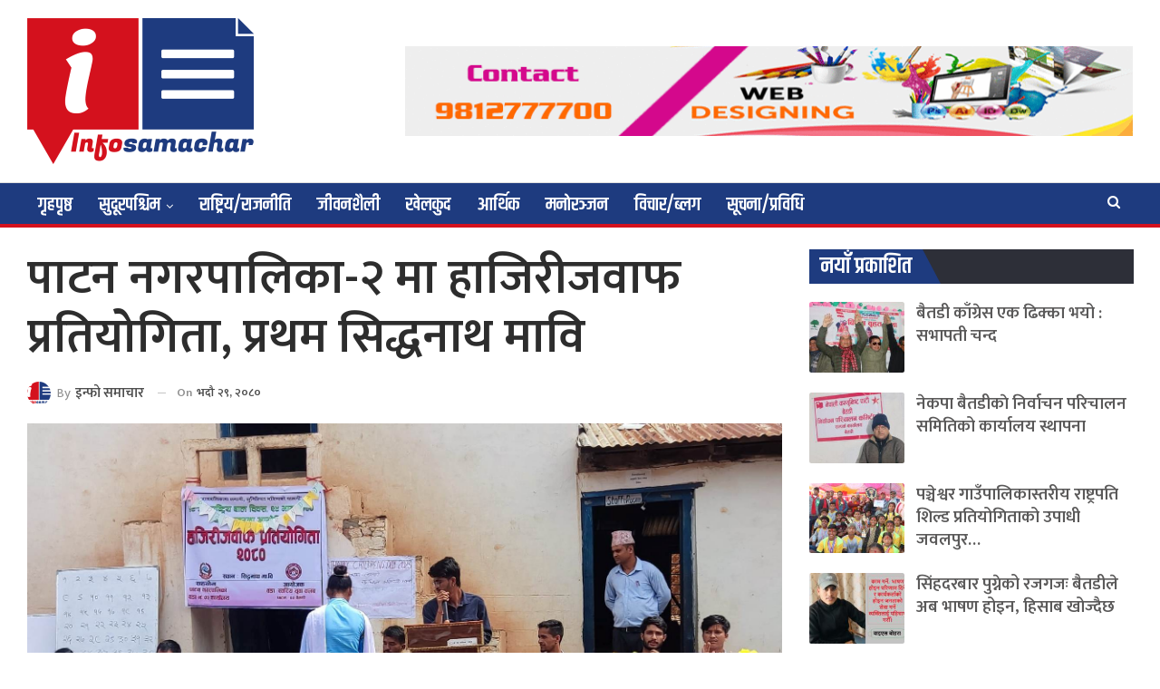

--- FILE ---
content_type: text/html; charset=UTF-8
request_url: https://infosamachar.com/archives/2408
body_size: 19710
content:
	<!DOCTYPE html>
		<!--[if IE 8]>
	<html class="ie ie8" lang="en-US"> <![endif]-->
	<!--[if IE 9]>
	<html class="ie ie9" lang="en-US"> <![endif]-->
	<!--[if gt IE 9]><!-->
<html lang="en-US"> <!--<![endif]-->
	<head>
				<meta charset="UTF-8">
		<meta http-equiv="X-UA-Compatible" content="IE=edge">
		<meta name="viewport" content="width=device-width, initial-scale=1.0">
		<link rel="pingback" href="https://infosamachar.com/xmlrpc.php"/>

		<style>
#wpadminbar #wp-admin-bar-wccp_free_top_button .ab-icon:before {
	content: "\f160";
	color: #02CA02;
	top: 3px;
}
#wpadminbar #wp-admin-bar-wccp_free_top_button .ab-icon {
	transform: rotate(45deg);
}
</style>
<meta name='robots' content='index, follow, max-image-preview:large, max-snippet:-1, max-video-preview:-1' />

	<!-- This site is optimized with the Yoast SEO plugin v20.1 - https://yoast.com/wordpress/plugins/seo/ -->
	<title>पाटन नगरपालिका-२ मा हाजिरीजवाफ प्रतियोगिता, प्रथम सिद्धनाथ मावि</title>
	<link rel="canonical" href="https://infosamachar.com/archives/2408" />
	<meta property="og:locale" content="en_US" />
	<meta property="og:type" content="article" />
	<meta property="og:title" content="पाटन नगरपालिका-२ मा हाजिरीजवाफ प्रतियोगिता, प्रथम सिद्धनाथ मावि" />
	<meta property="og:description" content="बैतडी: ५९ औ बाल दिवसको अवसर पाटन नगरपालिका- २ मा हाजिरीजवाफ प्रतियोगिता आयोजना गरिएको छ । वडा स्तरीय युवा क्लबको आयोजनामा आयोजित हाजिरीजवाफ प्रतियोगिता प्रथम सिद्धनाथ मावि, दित्तीय भृकुटी आधारभूत बिद्यालय, तृत्तीय बाराघर प्रावि साझाँ र चौथो सिद्धनाथ मावि (बि) भएको आयोजकले जनाएको छ । प्रथम, दित्तीय, तृतीय र चौथो हुने बिद्यालयले क्रमसः १ हजार [&hellip;]" />
	<meta property="og:url" content="https://infosamachar.com/archives/2408" />
	<meta property="og:site_name" content="Info Samachar" />
	<meta property="article:published_time" content="2023-09-15T11:53:40+00:00" />
	<meta property="article:modified_time" content="2023-09-15T11:56:41+00:00" />
	<meta property="og:image" content="https://infosamachar.com/wp-content/uploads/2023/09/376424143_828003839035647_3283989173685681517_n.jpg" />
	<meta property="og:image:width" content="1733" />
	<meta property="og:image:height" content="943" />
	<meta property="og:image:type" content="image/jpeg" />
	<meta name="author" content="इन्फाे समाचार" />
	<meta name="twitter:card" content="summary_large_image" />
	<meta name="twitter:label1" content="Written by" />
	<meta name="twitter:data1" content="इन्फाे समाचार" />
	<meta name="twitter:label2" content="Est. reading time" />
	<meta name="twitter:data2" content="1 minute" />
	<script type="application/ld+json" class="yoast-schema-graph">{"@context":"https://schema.org","@graph":[{"@type":"WebPage","@id":"https://infosamachar.com/archives/2408","url":"https://infosamachar.com/archives/2408","name":"पाटन नगरपालिका-२ मा हाजिरीजवाफ प्रतियोगिता, प्रथम सिद्धनाथ मावि","isPartOf":{"@id":"https://infosamachar.com/#website"},"primaryImageOfPage":{"@id":"https://infosamachar.com/archives/2408#primaryimage"},"image":{"@id":"https://infosamachar.com/archives/2408#primaryimage"},"thumbnailUrl":"https://infosamachar.com/wp-content/uploads/2023/09/376424143_828003839035647_3283989173685681517_n.jpg","datePublished":"2023-09-15T11:53:40+00:00","dateModified":"2023-09-15T11:56:41+00:00","author":{"@id":"https://infosamachar.com/#/schema/person/f953ac23ff590e756ce5a90f8641d31f"},"breadcrumb":{"@id":"https://infosamachar.com/archives/2408#breadcrumb"},"inLanguage":"en-US","potentialAction":[{"@type":"ReadAction","target":["https://infosamachar.com/archives/2408"]}]},{"@type":"ImageObject","inLanguage":"en-US","@id":"https://infosamachar.com/archives/2408#primaryimage","url":"https://infosamachar.com/wp-content/uploads/2023/09/376424143_828003839035647_3283989173685681517_n.jpg","contentUrl":"https://infosamachar.com/wp-content/uploads/2023/09/376424143_828003839035647_3283989173685681517_n.jpg","width":1733,"height":943},{"@type":"BreadcrumbList","@id":"https://infosamachar.com/archives/2408#breadcrumb","itemListElement":[{"@type":"ListItem","position":1,"name":"Home","item":"https://infosamachar.com/"},{"@type":"ListItem","position":2,"name":"पाटन नगरपालिका-२ मा हाजिरीजवाफ प्रतियोगिता, प्रथम सिद्धनाथ मावि"}]},{"@type":"WebSite","@id":"https://infosamachar.com/#website","url":"https://infosamachar.com/","name":"Info Samachar","description":"","potentialAction":[{"@type":"SearchAction","target":{"@type":"EntryPoint","urlTemplate":"https://infosamachar.com/?s={search_term_string}"},"query-input":"required name=search_term_string"}],"inLanguage":"en-US"},{"@type":"Person","@id":"https://infosamachar.com/#/schema/person/f953ac23ff590e756ce5a90f8641d31f","name":"इन्फाे समाचार","image":{"@type":"ImageObject","inLanguage":"en-US","@id":"https://infosamachar.com/#/schema/person/image/","url":"https://secure.gravatar.com/avatar/a74f4cfcf24df2b9abf295dbef86491a8f4cd8b68d1866b4508c37f145e3c57c?s=96&d=mm&r=g","contentUrl":"https://secure.gravatar.com/avatar/a74f4cfcf24df2b9abf295dbef86491a8f4cd8b68d1866b4508c37f145e3c57c?s=96&d=mm&r=g","caption":"इन्फाे समाचार"},"url":"https://infosamachar.com/archives/author/infodesk"}]}</script>
	<!-- / Yoast SEO plugin. -->


<link rel='dns-prefetch' href='//fonts.googleapis.com' />
<link rel='dns-prefetch' href='//c0.wp.com' />
<link rel="alternate" type="application/rss+xml" title="Info Samachar &raquo; Feed" href="https://infosamachar.com/feed" />
<link rel="alternate" type="application/rss+xml" title="Info Samachar &raquo; Comments Feed" href="https://infosamachar.com/comments/feed" />
<link rel="alternate" type="application/rss+xml" title="Info Samachar &raquo; पाटन नगरपालिका-२ मा हाजिरीजवाफ प्रतियोगिता, प्रथम सिद्धनाथ मावि Comments Feed" href="https://infosamachar.com/archives/2408/feed" />
<link rel="alternate" title="oEmbed (JSON)" type="application/json+oembed" href="https://infosamachar.com/wp-json/oembed/1.0/embed?url=https%3A%2F%2Finfosamachar.com%2Farchives%2F2408" />
<link rel="alternate" title="oEmbed (XML)" type="text/xml+oembed" href="https://infosamachar.com/wp-json/oembed/1.0/embed?url=https%3A%2F%2Finfosamachar.com%2Farchives%2F2408&#038;format=xml" />
<style id='wp-img-auto-sizes-contain-inline-css' type='text/css'>
img:is([sizes=auto i],[sizes^="auto," i]){contain-intrinsic-size:3000px 1500px}
/*# sourceURL=wp-img-auto-sizes-contain-inline-css */
</style>
<style id='wp-emoji-styles-inline-css' type='text/css'>

	img.wp-smiley, img.emoji {
		display: inline !important;
		border: none !important;
		box-shadow: none !important;
		height: 1em !important;
		width: 1em !important;
		margin: 0 0.07em !important;
		vertical-align: -0.1em !important;
		background: none !important;
		padding: 0 !important;
	}
/*# sourceURL=wp-emoji-styles-inline-css */
</style>
<style id='classic-theme-styles-inline-css' type='text/css'>
/*! This file is auto-generated */
.wp-block-button__link{color:#fff;background-color:#32373c;border-radius:9999px;box-shadow:none;text-decoration:none;padding:calc(.667em + 2px) calc(1.333em + 2px);font-size:1.125em}.wp-block-file__button{background:#32373c;color:#fff;text-decoration:none}
/*# sourceURL=/wp-includes/css/classic-themes.min.css */
</style>
<link rel='stylesheet' id='better-framework-main-fonts-css' href='https://fonts.googleapis.com/css?family=Mukta:400,600,200%7CRoboto:400,500%7CKhand:600%7CRubik:400%7CRusso+One:400&#038;display=swap' type='text/css' media='all' />
<link rel='stylesheet' id='jetpack_css-css' href='https://c0.wp.com/p/jetpack/11.8.6/css/jetpack.css' type='text/css' media='all' />
<script type="text/javascript" src="https://c0.wp.com/c/6.9/wp-includes/js/jquery/jquery.min.js" id="jquery-core-js"></script>
<script type="text/javascript" src="https://c0.wp.com/c/6.9/wp-includes/js/jquery/jquery-migrate.min.js" id="jquery-migrate-js"></script>
<link rel="https://api.w.org/" href="https://infosamachar.com/wp-json/" /><link rel="alternate" title="JSON" type="application/json" href="https://infosamachar.com/wp-json/wp/v2/posts/2408" /><link rel="EditURI" type="application/rsd+xml" title="RSD" href="https://infosamachar.com/xmlrpc.php?rsd" />
<meta name="generator" content="WordPress 6.9" />
<link rel='shortlink' href='https://infosamachar.com/?p=2408' />
<script id="wpcp_disable_selection" type="text/javascript">
var image_save_msg='You are not allowed to save images!';
	var no_menu_msg='Context Menu disabled!';
	var smessage = "Content is protected !!";

function disableEnterKey(e)
{
	var elemtype = e.target.tagName;
	
	elemtype = elemtype.toUpperCase();
	
	if (elemtype == "TEXT" || elemtype == "TEXTAREA" || elemtype == "INPUT" || elemtype == "PASSWORD" || elemtype == "SELECT" || elemtype == "OPTION" || elemtype == "EMBED")
	{
		elemtype = 'TEXT';
	}
	
	if (e.ctrlKey){
     var key;
     if(window.event)
          key = window.event.keyCode;     //IE
     else
          key = e.which;     //firefox (97)
    //if (key != 17) alert(key);
     if (elemtype!= 'TEXT' && (key == 97 || key == 65 || key == 67 || key == 99 || key == 88 || key == 120 || key == 26 || key == 85  || key == 86 || key == 83 || key == 43 || key == 73))
     {
		if(wccp_free_iscontenteditable(e)) return true;
		show_wpcp_message('You are not allowed to copy content or view source');
		return false;
     }else
     	return true;
     }
}


/*For contenteditable tags*/
function wccp_free_iscontenteditable(e)
{
	var e = e || window.event; // also there is no e.target property in IE. instead IE uses window.event.srcElement
  	
	var target = e.target || e.srcElement;

	var elemtype = e.target.nodeName;
	
	elemtype = elemtype.toUpperCase();
	
	var iscontenteditable = "false";
		
	if(typeof target.getAttribute!="undefined" ) iscontenteditable = target.getAttribute("contenteditable"); // Return true or false as string
	
	var iscontenteditable2 = false;
	
	if(typeof target.isContentEditable!="undefined" ) iscontenteditable2 = target.isContentEditable; // Return true or false as boolean

	if(target.parentElement.isContentEditable) iscontenteditable2 = true;
	
	if (iscontenteditable == "true" || iscontenteditable2 == true)
	{
		if(typeof target.style!="undefined" ) target.style.cursor = "text";
		
		return true;
	}
}

////////////////////////////////////
function disable_copy(e)
{	
	var e = e || window.event; // also there is no e.target property in IE. instead IE uses window.event.srcElement
	
	var elemtype = e.target.tagName;
	
	elemtype = elemtype.toUpperCase();
	
	if (elemtype == "TEXT" || elemtype == "TEXTAREA" || elemtype == "INPUT" || elemtype == "PASSWORD" || elemtype == "SELECT" || elemtype == "OPTION" || elemtype == "EMBED")
	{
		elemtype = 'TEXT';
	}
	
	if(wccp_free_iscontenteditable(e)) return true;
	
	var isSafari = /Safari/.test(navigator.userAgent) && /Apple Computer/.test(navigator.vendor);
	
	var checker_IMG = '';
	if (elemtype == "IMG" && checker_IMG == 'checked' && e.detail >= 2) {show_wpcp_message(alertMsg_IMG);return false;}
	if (elemtype != "TEXT")
	{
		if (smessage !== "" && e.detail == 2)
			show_wpcp_message(smessage);
		
		if (isSafari)
			return true;
		else
			return false;
	}	
}

//////////////////////////////////////////
function disable_copy_ie()
{
	var e = e || window.event;
	var elemtype = window.event.srcElement.nodeName;
	elemtype = elemtype.toUpperCase();
	if(wccp_free_iscontenteditable(e)) return true;
	if (elemtype == "IMG") {show_wpcp_message(alertMsg_IMG);return false;}
	if (elemtype != "TEXT" && elemtype != "TEXTAREA" && elemtype != "INPUT" && elemtype != "PASSWORD" && elemtype != "SELECT" && elemtype != "OPTION" && elemtype != "EMBED")
	{
		return false;
	}
}	
function reEnable()
{
	return true;
}
document.onkeydown = disableEnterKey;
document.onselectstart = disable_copy_ie;
if(navigator.userAgent.indexOf('MSIE')==-1)
{
	document.onmousedown = disable_copy;
	document.onclick = reEnable;
}
function disableSelection(target)
{
    //For IE This code will work
    if (typeof target.onselectstart!="undefined")
    target.onselectstart = disable_copy_ie;
    
    //For Firefox This code will work
    else if (typeof target.style.MozUserSelect!="undefined")
    {target.style.MozUserSelect="none";}
    
    //All other  (ie: Opera) This code will work
    else
    target.onmousedown=function(){return false}
    target.style.cursor = "default";
}
//Calling the JS function directly just after body load
window.onload = function(){disableSelection(document.body);};

//////////////////special for safari Start////////////////
var onlongtouch;
var timer;
var touchduration = 1000; //length of time we want the user to touch before we do something

var elemtype = "";
function touchstart(e) {
	var e = e || window.event;
  // also there is no e.target property in IE.
  // instead IE uses window.event.srcElement
  	var target = e.target || e.srcElement;
	
	elemtype = window.event.srcElement.nodeName;
	
	elemtype = elemtype.toUpperCase();
	
	if(!wccp_pro_is_passive()) e.preventDefault();
	if (!timer) {
		timer = setTimeout(onlongtouch, touchduration);
	}
}

function touchend() {
    //stops short touches from firing the event
    if (timer) {
        clearTimeout(timer);
        timer = null;
    }
	onlongtouch();
}

onlongtouch = function(e) { //this will clear the current selection if anything selected
	
	if (elemtype != "TEXT" && elemtype != "TEXTAREA" && elemtype != "INPUT" && elemtype != "PASSWORD" && elemtype != "SELECT" && elemtype != "EMBED" && elemtype != "OPTION")	
	{
		if (window.getSelection) {
			if (window.getSelection().empty) {  // Chrome
			window.getSelection().empty();
			} else if (window.getSelection().removeAllRanges) {  // Firefox
			window.getSelection().removeAllRanges();
			}
		} else if (document.selection) {  // IE?
			document.selection.empty();
		}
		return false;
	}
};

document.addEventListener("DOMContentLoaded", function(event) { 
    window.addEventListener("touchstart", touchstart, false);
    window.addEventListener("touchend", touchend, false);
});

function wccp_pro_is_passive() {

  var cold = false,
  hike = function() {};

  try {
	  const object1 = {};
  var aid = Object.defineProperty(object1, 'passive', {
  get() {cold = true}
  });
  window.addEventListener('test', hike, aid);
  window.removeEventListener('test', hike, aid);
  } catch (e) {}

  return cold;
}
/*special for safari End*/
</script>
<script id="wpcp_disable_Right_Click" type="text/javascript">
document.ondragstart = function() { return false;}
	function nocontext(e) {
	   return false;
	}
	document.oncontextmenu = nocontext;
</script>
<style>
.unselectable
{
-moz-user-select:none;
-webkit-user-select:none;
cursor: default;
}
html
{
-webkit-touch-callout: none;
-webkit-user-select: none;
-khtml-user-select: none;
-moz-user-select: none;
-ms-user-select: none;
user-select: none;
-webkit-tap-highlight-color: rgba(0,0,0,0);
}
</style>
<script id="wpcp_css_disable_selection" type="text/javascript">
var e = document.getElementsByTagName('body')[0];
if(e)
{
	e.setAttribute('unselectable',"on");
}
</script>
	<style>img#wpstats{display:none}</style>
		<meta name="generator" content="Powered by WPBakery Page Builder - drag and drop page builder for WordPress."/>
<script type="application/ld+json">{
    "@context": "http://schema.org/",
    "@type": "Organization",
    "@id": "#organization",
    "logo": {
        "@type": "ImageObject",
        "url": "https://infosamachar.com/wp-content/uploads/2023/02/Info-Samachar-Logo.png"
    },
    "url": "https://infosamachar.com/",
    "name": "Info Samachar",
    "description": ""
}</script>
<script type="application/ld+json">{
    "@context": "http://schema.org/",
    "@type": "WebSite",
    "name": "Info Samachar",
    "alternateName": "",
    "url": "https://infosamachar.com/"
}</script>
<script type="application/ld+json">{
    "@context": "http://schema.org/",
    "@type": "BlogPosting",
    "headline": "\u092a\u093e\u091f\u0928 \u0928\u0917\u0930\u092a\u093e\u0932\u093f\u0915\u093e-\u0968 \u092e\u093e \u0939\u093e\u091c\u093f\u0930\u0940\u091c\u0935\u093e\u092b \u092a\u094d\u0930\u0924\u093f\u092f\u094b\u0917\u093f\u0924\u093e, \u092a\u094d\u0930\u0925\u092e \u0938\u093f\u0926\u094d\u0927\u0928\u093e\u0925 \u092e\u093e\u0935\u093f",
    "description": "\u092c\u0948\u0924\u0921\u0940:\u096b\u096f \u0914 \u092c\u093e\u0932 \u0926\u093f\u0935\u0938\u0915\u094b \u0905\u0935\u0938\u0930 \u092a\u093e\u091f\u0928 \u0928\u0917\u0930\u092a\u093e\u0932\u093f\u0915\u093e- \u0968 \u092e\u093e \u0939\u093e\u091c\u093f\u0930\u0940\u091c\u0935\u093e\u092b \u092a\u094d\u0930\u0924\u093f\u092f\u094b\u0917\u093f\u0924\u093e \u0906\u092f\u094b\u091c\u0928\u093e \u0917\u0930\u093f\u090f\u0915\u094b \u091b \u0964 \u0935\u0921\u093e \u0938\u094d\u0924\u0930\u0940\u092f \u092f\u0941\u0935\u093e \u0915\u094d\u0932\u092c\u0915\u094b \u0906\u092f\u094b\u091c\u0928\u093e\u092e\u093e \u0906\u092f\u094b\u091c\u093f\u0924 \u0939\u093e\u091c\u093f\u0930\u0940\u091c\u0935\u093e\u092b \u092a\u094d\u0930\u0924\u093f\u092f\u094b\u0917\u093f\u0924\u093e \u092a\u094d\u0930\u0925\u092e \u0938\u093f\u0926\u094d\u0927\u0928\u093e\u0925 \u092e\u093e\u0935\u093f, \u0926\u093f\u0924\u094d\u0924\u0940\u092f \u092d\u0943\u0915\u0941\u091f\u0940 \u0906\u0927\u093e\u0930\u092d\u0942\u0924 \u092c\u093f\u0926\u094d\u092f\u093e\u0932\u092f, \u0924\u0943\u0924\u094d\u0924\u0940\u092f \u092c\u093e\u0930\u093e\u0918\u0930 \u092a\u094d\u0930\u093e\u0935\u093f \u0938\u093e\u091d\u093e\u0901 \u0930 \u091a\u094c\u0925\u094b \u0938\u093f\u0926\u094d\u0927\u0928\u093e\u0925 \u092e",
    "datePublished": "2023-09-15",
    "dateModified": "2023-09-15",
    "author": {
        "@type": "Person",
        "@id": "#person-",
        "name": "\u0907\u0928\u094d\u092b\u093e\u0947 \u0938\u092e\u093e\u091a\u093e\u0930"
    },
    "image": "https://infosamachar.com/wp-content/uploads/2023/09/376424143_828003839035647_3283989173685681517_n.jpg",
    "interactionStatistic": [
        {
            "@type": "InteractionCounter",
            "interactionType": "http://schema.org/CommentAction",
            "userInteractionCount": "0"
        }
    ],
    "publisher": {
        "@id": "#organization"
    },
    "mainEntityOfPage": "https://infosamachar.com/archives/2408"
}</script>
<link rel='stylesheet' id='bf-minifed-css-1' href='https://infosamachar.com/wp-content/bs-booster-cache/5866a8e9f1bfa8073179f5e27440a69c.css' type='text/css' media='all' />
<link rel='stylesheet' id='7.11.0-1766472503' href='https://infosamachar.com/wp-content/bs-booster-cache/afbf1729150c51f4000e5850099c6f4e.css' type='text/css' media='all' />
<link rel="icon" href="https://infosamachar.com/wp-content/uploads/2023/02/Info-Samachar-Logo-150x150.png" sizes="32x32" />
<link rel="icon" href="https://infosamachar.com/wp-content/uploads/2023/02/Info-Samachar-Logo.png" sizes="192x192" />
<link rel="apple-touch-icon" href="https://infosamachar.com/wp-content/uploads/2023/02/Info-Samachar-Logo.png" />
<meta name="msapplication-TileImage" content="https://infosamachar.com/wp-content/uploads/2023/02/Info-Samachar-Logo.png" />
		<style type="text/css" id="wp-custom-css">
			.dumaroo{
	font-size: 18px;
    margin-bottom: 10px;
    display: inline-block;
    background: #bf1e2e;
    color: #fff;
    line-height: 1.2;
    padding: 9px 12px;
    border-radius: 4px;
}
.listing-grid-2 .clearfix:after{
	font-size: 28px !important;
}
.site-header.boxed .main-menu-wrapper .main-menu-container, .site-header.full-width .main-menu-wrapper {
    border-bottom: 3.5px solid #dedede;
}
.section-heading.multi-tab.sh-t4 .other-link .h-text {
    margin-right: 0;
    margin-left: 12px;
    color: #fff;
}
.section-heading.sh-t1 .h-text {
    padding: 10px 10px 5px 10px;
    background: #1e3b7f;
}
.section-heading.multi-tab.sh-t4>.h-text, .section-heading.multi-tab.sh-t4>a>.h-text {
    background: #007f61;
}
.updated {
    font-size: 13px;
    font-weight: 600;
}
#flashnews .listing-item-grid-2 .title{
	  font-size: 45px !important;
    line-height: 1.2em;
    text-align: center;
    font-weight: 600;
	padding-top: 20px;
}
#flashheading .listing-item-text-3 .title{
	  font-size: 45px !important;
    line-height: 1.2em;
    text-align: center;
    font-weight: 600;
	padding-top: 10px;
}
#flashnews .listing-item-grid-2 .post-subtitle{
	font-size: 25px;
}
#flashheading .listing-item-text-3 .post-subtitle{
	font-size: 25px;
}
#flashnews .listing .listing-item{
	margin-bottom: 20px;
}
#flashheading .listing .listing-item{
	margin-bottom: 20px;
}
#flashheading .listing-item .post-subtitle {
    font-family: 'Mukta';
    font-weight: 600;
    line-height: 25px;
    font-size: 22px;
}
#flashnews .listing-item .post-subtitle {
    font-family: 'Mukta';
    font-weight: 600;
    line-height: 25px;
    font-size: 22px;
}
.listing-item-text-3{
  padding: 10px;
-webkit-box-shadow: 10px 10px 5px -5px rgba(87,87,87,0.29);
-moz-box-shadow: 10px 10px 5px -5px rgba(87,87,87,0.29);
box-shadow: 10px 10px 5px -5px rgba(87,87,87,0.29);
	background: #efefefef;
	border-radius: 7px;
}
#flashnews .listing-item-grid-2 .post-subtitle {
    margin-top: 10px;
}
#flashheading.listing-item-text-3 .post-subtitle {
    margin-top: 10px;
}
.listing-item-text-3:last-child {
-webkit-box-shadow: 10px 10px 5px -5px rgba(87,87,87,0.29);
-moz-box-shadow: 10px 10px 5px -5px rgba(87,87,87,0.29);
box-shadow: 10px 10px 5px -5px rgba(87,87,87,0.29);
}
#flashnews .listing-grid-2 {
    padding-bottom: 10px;
    background: #efefefef;
    border-radius: 7px;
    -webkit-box-shadow: 10px 10px 5px -5px rgba(87,87,87,0.29);
    -moz-box-shadow: 10px 10px 5px -5px rgba(87,87,87,0.29);
    box-shadow: 10px 10px 5px -5px rgba(87,87,87,0.29);
    color: #8f0202;
    font-size: 25px;
    padding-top: 20px;
}
.listing-item-grid-2 {
    margin-bottom: 0px;
}
.listing-item-grid-2 .featured .img-holder {
    width: 91%;
    margin: 0;
    float: none;
    display: inline-block;
}
.listing-item-grid-2 .post-summary {
    border-bottom: none;
	padding-top: 10px;	
}
.listing-item-tb-3 .img-holder {
    width: 105px;
}
.listing-item-tb-1 .img-holder {
    width: 105px;
}
.h-text {
    font-weight: 600 !important;
}
.section-heading.sh-t1.sh-s3:after {
    height: 15px;
    margin-top: -8px;
}
.sidebar-column .bs-listing{
    padding: 0px !important;
    border: none;
    background-color: #fff;
}
.site-footer .copy-footer {
    padding: 0px 0px 0px 0px;
    padding-bottom: 10px !important;
}
.bs-listing-slider-1>.bs-slider{
	margin-bottom: 0px !important;
}
.listing-item-text-2 .title {
    font-weight: 600;
    font-size: 19px;
}
.listing-item-grid-1 .title {	
    font-weight: 600;
    font-size: 22px;
}
.listing-item-tb-3 .title, .listing-item-tb-1 .title {
    font-weight: 600;
    font-size: 19px;
}
.listing-item-tb-2 .title {
    font-weight: 600;
    font-size: 17px;
}
.single-featured img {
    width: 100% !important;
}
.post-template-1 .single-post-title {
    font-size: 53px;
    font-weight: 600;
	line-height: 65px;
}
.entry-content {
    font-size: 20px;
    line-height: 32px;
}
.bs-about .about-text {
    font-size: 16px;
}
.site-footer .section-heading.sh-t1 .h-text {
    font-size: 20px;
}
.listing-item-classic-2 .title {
    font-weight: 600;
}
.listing-item-classic-2:last-child {
    margin-bottom: 0!important;
    background: #e8e8e8;
    border-radius: 7px;
}
.updated{
    font-size: 13px;
}
.post-related .listing-item .title {
    font-size: 17px;
}
.listing-item-text-2 .item-inner {
	border-radius: 7px;
}
.listing-item-text-2 .item-inner {
    background: #f5f5f5f5;
}
.listing-item-text-3 .item-inner {
    border-bottom: none;
    position: relative;
}
.listing-item-grid-2 .post-summary {
    border-bottom: none;
}
.site-footer .copy-footer {
    border-top: 3px solid #f15a24;
}
.section-heading.sh-t4 a:hover .h-text {
    color: #fff !important;
}
.section-heading.sh-t4.sh-s6 .other-link span {
    font-size: 14px;
}
#uk-feature .listing-item-tb-2 .title {
    color: #fff;
    font-size: 21px;
    line-height: 27px;
}
.listing-item-tb-3 .title, .listing-item-tb-1 .title {
    line-height: 25px;
}
#flashnews .listing-item-grid-2 .post-summary {
    border-bottom: none;
    padding-left: 50px;
    padding-right: 50px;
    font-size: 22px;
	line-height: 27px;
	font-family: Mukta
}
.section-heading.sh-t4 .bs-pretty-tabs-container .bs-pretty-tabs-elements .other-link .h-text {
    color: #000 !important;
}
.better-control-nav li a {
    height: 20px;
    width: 20px;
}
.better-control-nav, .better-control-nav li, .better-direction-nav, .better-direction-nav li, .better-slider .slides {
    margin: 5!important;
}
.footer-widgets.light-text .widget, .footer-widgets.light-text .widget.widget_calendar table td, .footer-widgets.light-text .widget.widget_calendar table td:hover {
    color: #fff !important;
}
.listing-item-text-2 .item-inner {
    padding: 5px;
}
.listing-item-text-2 .item-inner {
    border-bottom: 3px solid rgba(0,0,0,.11);
	border-left: none !important;
}
.topbar .topbar-date {
    height: 31px;
}
#bichar .listing-item-tb-3 .img-holder {
    border-radius: 50%;
    width: 105px;
    height: 100px;
}
@media screen and (max-width: 992px) {
#flashnews .listing-item-grid-2 .title{
	font-size: 22px!important;
    line-height: 27px;
	}
#flashheading .listing-item-text-3 .title{
	  font-size: 22px !important;
	line-height: 29px;
	}
.post-template-1 .single-post-title {
    font-size: 33px;
	line-height: 35px;
}	
	}		</style>
		<noscript><style> .wpb_animate_when_almost_visible { opacity: 1; }</style></noscript>	<style id='global-styles-inline-css' type='text/css'>
:root{--wp--preset--aspect-ratio--square: 1;--wp--preset--aspect-ratio--4-3: 4/3;--wp--preset--aspect-ratio--3-4: 3/4;--wp--preset--aspect-ratio--3-2: 3/2;--wp--preset--aspect-ratio--2-3: 2/3;--wp--preset--aspect-ratio--16-9: 16/9;--wp--preset--aspect-ratio--9-16: 9/16;--wp--preset--color--black: #000000;--wp--preset--color--cyan-bluish-gray: #abb8c3;--wp--preset--color--white: #ffffff;--wp--preset--color--pale-pink: #f78da7;--wp--preset--color--vivid-red: #cf2e2e;--wp--preset--color--luminous-vivid-orange: #ff6900;--wp--preset--color--luminous-vivid-amber: #fcb900;--wp--preset--color--light-green-cyan: #7bdcb5;--wp--preset--color--vivid-green-cyan: #00d084;--wp--preset--color--pale-cyan-blue: #8ed1fc;--wp--preset--color--vivid-cyan-blue: #0693e3;--wp--preset--color--vivid-purple: #9b51e0;--wp--preset--gradient--vivid-cyan-blue-to-vivid-purple: linear-gradient(135deg,rgb(6,147,227) 0%,rgb(155,81,224) 100%);--wp--preset--gradient--light-green-cyan-to-vivid-green-cyan: linear-gradient(135deg,rgb(122,220,180) 0%,rgb(0,208,130) 100%);--wp--preset--gradient--luminous-vivid-amber-to-luminous-vivid-orange: linear-gradient(135deg,rgb(252,185,0) 0%,rgb(255,105,0) 100%);--wp--preset--gradient--luminous-vivid-orange-to-vivid-red: linear-gradient(135deg,rgb(255,105,0) 0%,rgb(207,46,46) 100%);--wp--preset--gradient--very-light-gray-to-cyan-bluish-gray: linear-gradient(135deg,rgb(238,238,238) 0%,rgb(169,184,195) 100%);--wp--preset--gradient--cool-to-warm-spectrum: linear-gradient(135deg,rgb(74,234,220) 0%,rgb(151,120,209) 20%,rgb(207,42,186) 40%,rgb(238,44,130) 60%,rgb(251,105,98) 80%,rgb(254,248,76) 100%);--wp--preset--gradient--blush-light-purple: linear-gradient(135deg,rgb(255,206,236) 0%,rgb(152,150,240) 100%);--wp--preset--gradient--blush-bordeaux: linear-gradient(135deg,rgb(254,205,165) 0%,rgb(254,45,45) 50%,rgb(107,0,62) 100%);--wp--preset--gradient--luminous-dusk: linear-gradient(135deg,rgb(255,203,112) 0%,rgb(199,81,192) 50%,rgb(65,88,208) 100%);--wp--preset--gradient--pale-ocean: linear-gradient(135deg,rgb(255,245,203) 0%,rgb(182,227,212) 50%,rgb(51,167,181) 100%);--wp--preset--gradient--electric-grass: linear-gradient(135deg,rgb(202,248,128) 0%,rgb(113,206,126) 100%);--wp--preset--gradient--midnight: linear-gradient(135deg,rgb(2,3,129) 0%,rgb(40,116,252) 100%);--wp--preset--font-size--small: 13px;--wp--preset--font-size--medium: 20px;--wp--preset--font-size--large: 36px;--wp--preset--font-size--x-large: 42px;--wp--preset--spacing--20: 0.44rem;--wp--preset--spacing--30: 0.67rem;--wp--preset--spacing--40: 1rem;--wp--preset--spacing--50: 1.5rem;--wp--preset--spacing--60: 2.25rem;--wp--preset--spacing--70: 3.38rem;--wp--preset--spacing--80: 5.06rem;--wp--preset--shadow--natural: 6px 6px 9px rgba(0, 0, 0, 0.2);--wp--preset--shadow--deep: 12px 12px 50px rgba(0, 0, 0, 0.4);--wp--preset--shadow--sharp: 6px 6px 0px rgba(0, 0, 0, 0.2);--wp--preset--shadow--outlined: 6px 6px 0px -3px rgb(255, 255, 255), 6px 6px rgb(0, 0, 0);--wp--preset--shadow--crisp: 6px 6px 0px rgb(0, 0, 0);}:where(.is-layout-flex){gap: 0.5em;}:where(.is-layout-grid){gap: 0.5em;}body .is-layout-flex{display: flex;}.is-layout-flex{flex-wrap: wrap;align-items: center;}.is-layout-flex > :is(*, div){margin: 0;}body .is-layout-grid{display: grid;}.is-layout-grid > :is(*, div){margin: 0;}:where(.wp-block-columns.is-layout-flex){gap: 2em;}:where(.wp-block-columns.is-layout-grid){gap: 2em;}:where(.wp-block-post-template.is-layout-flex){gap: 1.25em;}:where(.wp-block-post-template.is-layout-grid){gap: 1.25em;}.has-black-color{color: var(--wp--preset--color--black) !important;}.has-cyan-bluish-gray-color{color: var(--wp--preset--color--cyan-bluish-gray) !important;}.has-white-color{color: var(--wp--preset--color--white) !important;}.has-pale-pink-color{color: var(--wp--preset--color--pale-pink) !important;}.has-vivid-red-color{color: var(--wp--preset--color--vivid-red) !important;}.has-luminous-vivid-orange-color{color: var(--wp--preset--color--luminous-vivid-orange) !important;}.has-luminous-vivid-amber-color{color: var(--wp--preset--color--luminous-vivid-amber) !important;}.has-light-green-cyan-color{color: var(--wp--preset--color--light-green-cyan) !important;}.has-vivid-green-cyan-color{color: var(--wp--preset--color--vivid-green-cyan) !important;}.has-pale-cyan-blue-color{color: var(--wp--preset--color--pale-cyan-blue) !important;}.has-vivid-cyan-blue-color{color: var(--wp--preset--color--vivid-cyan-blue) !important;}.has-vivid-purple-color{color: var(--wp--preset--color--vivid-purple) !important;}.has-black-background-color{background-color: var(--wp--preset--color--black) !important;}.has-cyan-bluish-gray-background-color{background-color: var(--wp--preset--color--cyan-bluish-gray) !important;}.has-white-background-color{background-color: var(--wp--preset--color--white) !important;}.has-pale-pink-background-color{background-color: var(--wp--preset--color--pale-pink) !important;}.has-vivid-red-background-color{background-color: var(--wp--preset--color--vivid-red) !important;}.has-luminous-vivid-orange-background-color{background-color: var(--wp--preset--color--luminous-vivid-orange) !important;}.has-luminous-vivid-amber-background-color{background-color: var(--wp--preset--color--luminous-vivid-amber) !important;}.has-light-green-cyan-background-color{background-color: var(--wp--preset--color--light-green-cyan) !important;}.has-vivid-green-cyan-background-color{background-color: var(--wp--preset--color--vivid-green-cyan) !important;}.has-pale-cyan-blue-background-color{background-color: var(--wp--preset--color--pale-cyan-blue) !important;}.has-vivid-cyan-blue-background-color{background-color: var(--wp--preset--color--vivid-cyan-blue) !important;}.has-vivid-purple-background-color{background-color: var(--wp--preset--color--vivid-purple) !important;}.has-black-border-color{border-color: var(--wp--preset--color--black) !important;}.has-cyan-bluish-gray-border-color{border-color: var(--wp--preset--color--cyan-bluish-gray) !important;}.has-white-border-color{border-color: var(--wp--preset--color--white) !important;}.has-pale-pink-border-color{border-color: var(--wp--preset--color--pale-pink) !important;}.has-vivid-red-border-color{border-color: var(--wp--preset--color--vivid-red) !important;}.has-luminous-vivid-orange-border-color{border-color: var(--wp--preset--color--luminous-vivid-orange) !important;}.has-luminous-vivid-amber-border-color{border-color: var(--wp--preset--color--luminous-vivid-amber) !important;}.has-light-green-cyan-border-color{border-color: var(--wp--preset--color--light-green-cyan) !important;}.has-vivid-green-cyan-border-color{border-color: var(--wp--preset--color--vivid-green-cyan) !important;}.has-pale-cyan-blue-border-color{border-color: var(--wp--preset--color--pale-cyan-blue) !important;}.has-vivid-cyan-blue-border-color{border-color: var(--wp--preset--color--vivid-cyan-blue) !important;}.has-vivid-purple-border-color{border-color: var(--wp--preset--color--vivid-purple) !important;}.has-vivid-cyan-blue-to-vivid-purple-gradient-background{background: var(--wp--preset--gradient--vivid-cyan-blue-to-vivid-purple) !important;}.has-light-green-cyan-to-vivid-green-cyan-gradient-background{background: var(--wp--preset--gradient--light-green-cyan-to-vivid-green-cyan) !important;}.has-luminous-vivid-amber-to-luminous-vivid-orange-gradient-background{background: var(--wp--preset--gradient--luminous-vivid-amber-to-luminous-vivid-orange) !important;}.has-luminous-vivid-orange-to-vivid-red-gradient-background{background: var(--wp--preset--gradient--luminous-vivid-orange-to-vivid-red) !important;}.has-very-light-gray-to-cyan-bluish-gray-gradient-background{background: var(--wp--preset--gradient--very-light-gray-to-cyan-bluish-gray) !important;}.has-cool-to-warm-spectrum-gradient-background{background: var(--wp--preset--gradient--cool-to-warm-spectrum) !important;}.has-blush-light-purple-gradient-background{background: var(--wp--preset--gradient--blush-light-purple) !important;}.has-blush-bordeaux-gradient-background{background: var(--wp--preset--gradient--blush-bordeaux) !important;}.has-luminous-dusk-gradient-background{background: var(--wp--preset--gradient--luminous-dusk) !important;}.has-pale-ocean-gradient-background{background: var(--wp--preset--gradient--pale-ocean) !important;}.has-electric-grass-gradient-background{background: var(--wp--preset--gradient--electric-grass) !important;}.has-midnight-gradient-background{background: var(--wp--preset--gradient--midnight) !important;}.has-small-font-size{font-size: var(--wp--preset--font-size--small) !important;}.has-medium-font-size{font-size: var(--wp--preset--font-size--medium) !important;}.has-large-font-size{font-size: var(--wp--preset--font-size--large) !important;}.has-x-large-font-size{font-size: var(--wp--preset--font-size--x-large) !important;}
/*# sourceURL=global-styles-inline-css */
</style>
</head>

<body class="wp-singular post-template-default single single-post postid-2408 single-format-standard wp-theme-dumaroo unselectable bs-theme bs-publisher bs-publisher-seo-news active-light-box ltr close-rh page-layout-2-col page-layout-2-col-right full-width active-sticky-sidebar main-menu-sticky-smart main-menu-full-width active-ajax-search single-cat-15 single-prim-cat-4 single-cat-4  bs-show-ha bs-show-ha-a wpb-js-composer js-comp-ver-6.7.0 vc_responsive bs-ll-a" dir="ltr">
		<div class="main-wrap content-main-wrap">
			<header id="header" class="site-header header-style-2 full-width" itemscope="itemscope" itemtype="https://schema.org/WPHeader">

				<div class="header-inner">
			<div class="content-wrap">
				<div class="container">
					<div class="row">
						<div class="row-height">
							<div class="logo-col col-xs-4">
								<div class="col-inside">
									<div id="site-branding" class="site-branding">
	<p  id="site-title" class="logo h1 img-logo">
	<a href="https://infosamachar.com/" itemprop="url" rel="home">
					<img id="site-logo" src="https://infosamachar.com/wp-content/uploads/2023/02/Info-Samachar-Logo.png"
			     alt="Info Samachar"  />

			<span class="site-title">Info Samachar - </span>
				</a>
</p>
</div><!-- .site-branding -->
								</div>
							</div>
															<div class="sidebar-col col-xs-8">
									<div class="col-inside">
										<aside id="sidebar" class="sidebar" role="complementary" itemscope="itemscope" itemtype="https://schema.org/WPSideBar">
											<div class="qhtrai qhtrai-pubadban qhtrai-show-desktop qhtrai-show-tablet-portrait qhtrai-show-tablet-landscape qhtrai-show-phone qhtrai-loc-header_aside_logo qhtrai-align-right qhtrai-column-1 qhtrai-clearfix no-bg-box-model"><div id="qhtrai-44-1101763485" class="qhtrai-container qhtrai-type-image " itemscope="" itemtype="https://schema.org/WPAdBlock" data-adid="44" data-type="image"><a itemprop="url" class="qhtrai-link" href="https://www.dumaroo.com/" target="_blank" ><img class="qhtrai-image" src="https://infosamachar.com/wp-content/uploads/2023/02/Web-Design.gif" alt="Web Design" /></a></div></div>										</aside>
									</div>
								</div>
														</div>
					</div>
				</div>
			</div>
		</div>

		<div id="menu-main" class="menu main-menu-wrapper show-search-item menu-actions-btn-width-1" role="navigation" itemscope="itemscope" itemtype="https://schema.org/SiteNavigationElement">
	<div class="main-menu-inner">
		<div class="content-wrap">
			<div class="container">

				<nav class="main-menu-container">
					<ul id="main-navigation" class="main-menu menu bsm-pure clearfix">
						<li id="menu-item-16" class="menu-item menu-item-type-post_type menu-item-object-page menu-item-home better-anim-fade menu-item-16"><a href="https://infosamachar.com/">गृहपृष्ठ</a></li>
<li id="menu-item-27" class="menu-item menu-item-type-taxonomy menu-item-object-category current-post-ancestor current-menu-parent current-post-parent menu-item-has-children menu-term-4 better-anim-fade menu-item-27"><a href="https://infosamachar.com/archives/category/sudurpashchim">सुदूरपश्चिम</a>
<ul class="sub-menu">
	<li id="menu-item-31" class="menu-item menu-item-type-taxonomy menu-item-object-category menu-term-13 better-anim-fade menu-item-31"><a href="https://infosamachar.com/archives/category/sudurpashchim/dadeldhura">डडेल्धुरा</a></li>
	<li id="menu-item-36" class="menu-item menu-item-type-taxonomy menu-item-object-category current-post-ancestor current-menu-parent current-post-parent menu-term-15 better-anim-fade menu-item-36"><a href="https://infosamachar.com/archives/category/sudurpashchim/baitadi">बैतडी</a></li>
	<li id="menu-item-33" class="menu-item menu-item-type-taxonomy menu-item-object-category menu-term-16 better-anim-fade menu-item-33"><a href="https://infosamachar.com/archives/category/sudurpashchim/darchula">दार्चुला</a></li>
	<li id="menu-item-32" class="menu-item menu-item-type-taxonomy menu-item-object-category menu-term-14 better-anim-fade menu-item-32"><a href="https://infosamachar.com/archives/category/sudurpashchim/doti">डाेटी</a></li>
	<li id="menu-item-34" class="menu-item menu-item-type-taxonomy menu-item-object-category menu-term-17 better-anim-fade menu-item-34"><a href="https://infosamachar.com/archives/category/sudurpashchim/bajhang">बझाङ</a></li>
	<li id="menu-item-35" class="menu-item menu-item-type-taxonomy menu-item-object-category menu-term-19 better-anim-fade menu-item-35"><a href="https://infosamachar.com/archives/category/sudurpashchim/bajura">बाजुरा</a></li>
	<li id="menu-item-28" class="menu-item menu-item-type-taxonomy menu-item-object-category menu-term-18 better-anim-fade menu-item-28"><a href="https://infosamachar.com/archives/category/sudurpashchim/achham">अछाम</a></li>
	<li id="menu-item-29" class="menu-item menu-item-type-taxonomy menu-item-object-category menu-term-21 better-anim-fade menu-item-29"><a href="https://infosamachar.com/archives/category/sudurpashchim/kanchanpur">कञ्चनपुर</a></li>
	<li id="menu-item-30" class="menu-item menu-item-type-taxonomy menu-item-object-category menu-term-20 better-anim-fade menu-item-30"><a href="https://infosamachar.com/archives/category/sudurpashchim/kailali">कैलाली</a></li>
</ul>
</li>
<li id="menu-item-37" class="menu-item menu-item-type-taxonomy menu-item-object-category menu-term-5 better-anim-fade menu-item-37"><a href="https://infosamachar.com/archives/category/national-and-politics">राष्ट्रिय/राजनीति</a></li>
<li id="menu-item-38" class="menu-item menu-item-type-taxonomy menu-item-object-category menu-term-9 better-anim-fade menu-item-38"><a href="https://infosamachar.com/archives/category/lifestyle">जीवनशैली</a></li>
<li id="menu-item-39" class="menu-item menu-item-type-taxonomy menu-item-object-category menu-term-10 better-anim-fade menu-item-39"><a href="https://infosamachar.com/archives/category/sport">खेलकुद</a></li>
<li id="menu-item-40" class="menu-item menu-item-type-taxonomy menu-item-object-category menu-term-7 better-anim-fade menu-item-40"><a href="https://infosamachar.com/archives/category/economic">आर्थिक</a></li>
<li id="menu-item-41" class="menu-item menu-item-type-taxonomy menu-item-object-category menu-term-11 better-anim-fade menu-item-41"><a href="https://infosamachar.com/archives/category/entertainment">मनाेरञ्जन</a></li>
<li id="menu-item-42" class="menu-item menu-item-type-taxonomy menu-item-object-category menu-term-6 better-anim-fade menu-item-42"><a href="https://infosamachar.com/archives/category/blog">विचार/ब्लग</a></li>
<li id="menu-item-43" class="menu-item menu-item-type-taxonomy menu-item-object-category menu-term-8 better-anim-fade menu-item-43"><a href="https://infosamachar.com/archives/category/technology">सूचना/प्रविधि</a></li>
					</ul><!-- #main-navigation -->
											<div class="menu-action-buttons width-1">
															<div class="search-container close">
									<span class="search-handler"><i class="fa fa-search"></i></span>

									<div class="search-box clearfix">
										<form role="search" method="get" class="search-form clearfix" action="https://infosamachar.com">
	<input type="search" class="search-field"
	       placeholder="Search..."
	       value="" name="s"
	       title="Search for:"
	       autocomplete="off">
	<input type="submit" class="search-submit" value="Search">
</form><!-- .search-form -->
									</div>
								</div>
														</div>
										</nav><!-- .main-menu-container -->

			</div>
		</div>
	</div>
</div><!-- .menu -->
	</header><!-- .header -->
	<div class="rh-header clearfix light deferred-block-exclude">
		<div class="rh-container clearfix">

			<div class="menu-container close">
				<span class="menu-handler"><span class="lines"></span></span>
			</div><!-- .menu-container -->

			<div class="logo-container rh-img-logo">
				<a href="https://infosamachar.com/" itemprop="url" rel="home">
											<img src="https://infosamachar.com/wp-content/uploads/2023/02/Info-Samachar-Logo.png"
						     alt="Info Samachar"  />				</a>
			</div><!-- .logo-container -->
		</div><!-- .rh-container -->
	</div><!-- .rh-header -->
<div class="content-wrap">
		<main id="content" class="content-container">

		<div class="container layout-2-col layout-2-col-1 layout-right-sidebar post-template-1">
			<div class="row main-section">
										<div class="col-sm-8 content-column">
								<div class="single-container">
		<article id="post-2408" class="post-2408 post type-post status-publish format-standard has-post-thumbnail  category-baitadi category-sudurpashchim single-post-content has-thumbnail">
						<div class="post-header post-tp-1-header">
									<h1 class="single-post-title">
						<span class="post-title" itemprop="headline">पाटन नगरपालिका-२ मा हाजिरीजवाफ प्रतियोगिता, प्रथम सिद्धनाथ मावि</span></h1>
										<div class="post-meta-wrap clearfix">
						<div class="post-meta single-post-meta">
			<a href="https://infosamachar.com/archives/author/infodesk"
		   title="Browse Author Articles"
		   class="post-author-a post-author-avatar">
			<img alt=''  data-src='https://infosamachar.com/wp-content/uploads/2023/02/Info-Samachar-Logo-150x150.png' class='avatar avatar-26 photo avatar-default' height='26' width='26' /><span class="post-author-name">By <b>इन्फाे समाचार</b></span>		</a>
					<span class="time"><time class="post-published updated"
			                         datetime="2023-09-15T17:38:40+05:45">On <b>भदौ २९, २०८०</b></time></span>
			</div>
					</div>
									<div class="single-featured">
					<a class="post-thumbnail open-lightbox" href="https://infosamachar.com/wp-content/uploads/2023/09/376424143_828003839035647_3283989173685681517_n.jpg"><img  width="1733" height="943" alt="" data-src="https://infosamachar.com/wp-content/uploads/2023/09/376424143_828003839035647_3283989173685681517_n.jpg">						</a>
										</div>
			</div>
					<div class="post-share single-post-share top-share clearfix style-2">
			<div class="post-share-btn-group">
							</div>
						<div class="share-handler-wrap ">
				<span class="share-handler post-share-btn rank-default">
					<i class="bf-icon  fa fa-share-alt"></i>						<b class="text">Share</b>
										</span>
				<span class="social-item facebook has-title"><a href="https://www.facebook.com/sharer.php?u=https%3A%2F%2Finfosamachar.com%2Farchives%2F2408" target="_blank" rel="nofollow noreferrer" class="bs-button-el" onclick="window.open(this.href, 'share-facebook','left=50,top=50,width=600,height=320,toolbar=0'); return false;"><span class="icon"><i class="bf-icon fa fa-facebook"></i></span><span class="item-title">Facebook</span></a></span><span class="social-item twitter has-title"><a href="https://twitter.com/share?text=पाटन नगरपालिका-२ मा हाजिरीजवाफ प्रतियोगिता, प्रथम सिद्धनाथ मावि&url=https%3A%2F%2Finfosamachar.com%2Farchives%2F2408" target="_blank" rel="nofollow noreferrer" class="bs-button-el" onclick="window.open(this.href, 'share-twitter','left=50,top=50,width=600,height=320,toolbar=0'); return false;"><span class="icon"><i class="bf-icon fa fa-twitter"></i></span><span class="item-title">Twitter</span></a></span><span class="social-item email has-title"><a href="/cdn-cgi/l/email-protection#[base64]" target="_blank" rel="nofollow noreferrer" class="bs-button-el" onclick="window.open(this.href, 'share-email','left=50,top=50,width=600,height=320,toolbar=0'); return false;"><span class="icon"><i class="bf-icon fa fa-envelope-open"></i></span><span class="item-title">Email</span></a></span><span class="social-item print has-title"><a href="#" target="_blank" rel="nofollow noreferrer" class="bs-button-el" ><span class="icon"><i class="bf-icon fa fa-print"></i></span><span class="item-title">Print</span></a></span><span class="social-item facebook-messenger has-title"><a href="https://www.facebook.com/dialog/send?link=https%3A%2F%2Finfosamachar.com%2Farchives%2F2408&app_id=521270401588372&redirect_uri=https%3A%2F%2Finfosamachar.com%2Farchives%2F2408" target="_blank" rel="nofollow noreferrer" class="bs-button-el" onclick="window.open(this.href, 'share-facebook-messenger','left=50,top=50,width=600,height=320,toolbar=0'); return false;"><span class="icon"><i class="bf-icon bsfi-facebook-messenger"></i></span><span class="item-title">Facebook Messenger</span></a></span></div>		</div>
					<div class="entry-content clearfix single-post-content">
				<p><strong>बैतडी:</strong></p>
<p>५९ औ बाल दिवसको अवसर पाटन नगरपालिका- २ मा हाजिरीजवाफ प्रतियोगिता आयोजना गरिएको छ । वडा स्तरीय युवा क्लबको आयोजनामा आयोजित हाजिरीजवाफ प्रतियोगिता प्रथम सिद्धनाथ मावि, दित्तीय भृकुटी आधारभूत बिद्यालय, तृत्तीय बाराघर प्रावि साझाँ र चौथो सिद्धनाथ मावि (बि) भएको आयोजकले जनाएको छ ।<br />
प्रथम, दित्तीय, तृतीय र चौथो हुने बिद्यालयले क्रमसः १ हजार ६ सय, १ हजार २ सय, ८ सय र ४ सय नगदसहित प्रमाण पत्र प्राप्त गरेको क्लबका अध्यक्ष सतिष विकले बताए । पाटन नगरपालिका वडा नम्बर २ ले प्रतियोगीका लागि सहयोग गरेको वडा अध्यक्ष महेशप्रशाद पन्तले बताए ।</p>
<p>&nbsp;</p>
<p><img class="alignnone wp-image-2410 size-full"  data-src="https://infosamachar.com/wp-content/uploads/2023/09/379405943_337520148711541_3986772118716898921_n.jpg" alt="" width="1600" height="720" srcset="https://infosamachar.com/wp-content/uploads/2023/09/379405943_337520148711541_3986772118716898921_n.jpg 1600w, https://infosamachar.com/wp-content/uploads/2023/09/379405943_337520148711541_3986772118716898921_n-300x135.jpg 300w, https://infosamachar.com/wp-content/uploads/2023/09/379405943_337520148711541_3986772118716898921_n-1024x461.jpg 1024w, https://infosamachar.com/wp-content/uploads/2023/09/379405943_337520148711541_3986772118716898921_n-768x346.jpg 768w, https://infosamachar.com/wp-content/uploads/2023/09/379405943_337520148711541_3986772118716898921_n-1536x691.jpg 1536w" sizes="(max-width: 1600px) 100vw, 1600px" /></p>
			</div>

						</article>
		<div class="qhtrai qhtrai-post-before-author qhtrai-pubadban qhtrai-show-desktop qhtrai-show-tablet-portrait qhtrai-show-tablet-landscape qhtrai-show-phone qhtrai-loc-post_before_author_box qhtrai-align-center qhtrai-column-1 qhtrai-clearfix no-bg-box-model"><div id="qhtrai-7667-1002167942" class="qhtrai-container qhtrai-type-image " itemscope="" itemtype="https://schema.org/WPAdBlock" data-adid="7667" data-type="image"><img class="qhtrai-image" src="https://infosamachar.com/wp-content/uploads/2024/08/3ead4d36-c3e4-476e-a25f-54f70ece6edf.jpeg" alt="ds new" /></div></div><section class="post-author clearfix">
		<a href="https://infosamachar.com/archives/author/infodesk"
	   title="Browse Author Articles">
		<span class="post-author-avatar" itemprop="image"><img alt=''  data-src='https://infosamachar.com/wp-content/uploads/2023/02/Info-Samachar-Logo-150x150.png' class='avatar avatar-80 photo avatar-default' height='80' width='80' /></span>
	</a>

	<div class="author-title heading-typo">
		<a class="post-author-url" href="https://infosamachar.com/archives/author/infodesk"><span class="post-author-name">इन्फाे समाचार</span></a>

					<span class="title-counts">2061 posts</span>
		
					<span class="title-counts">0 comments</span>
			</div>

	<div class="author-links">
				<ul class="author-social-icons">
					</ul>
			</div>

	<div class="post-author-bio" itemprop="description">
			</div>

</section>
	</div>
<div class="post-related">

	<div class="section-heading sh-t4 sh-s6 multi-tab">

					<a href="#relatedposts_1616210674_1" class="main-link active"
			   data-toggle="tab">
				<span
						class="h-text related-posts-heading">You might also like</span>
			</a>
			<a href="#relatedposts_1616210674_2" class="other-link" data-toggle="tab"
			   data-deferred-event="shown.bs.tab"
			   data-deferred-init="relatedposts_1616210674_2">
				<span
						class="h-text related-posts-heading">More from author</span>
			</a>
		
	</div>

		<div class="tab-content">
		<div class="tab-pane bs-tab-anim bs-tab-animated active"
		     id="relatedposts_1616210674_1">
			
					<div class="bs-pagination-wrapper main-term-none  ">
			<div class="listing listing-thumbnail listing-tb-2 clearfix  scolumns-3 simple-grid include-last-mobile">
	<div  class="post-13229 type-post format-standard has-post-thumbnail   listing-item listing-item-thumbnail listing-item-tb-2 main-term-15">
<div class="item-inner clearfix">
			<div class="featured featured-type-featured-image">
			<div class="term-badges floated"><span class="term-badge term-15"><a href="https://infosamachar.com/archives/category/sudurpashchim/baitadi">बैतडी</a></span></div>			<a  title="नेकपाबाट बैतडीमा परमानन्द भट्ट प्रतिनिधि सभा सदस्यको उम्मेदवार" data-src="https://infosamachar.com/wp-content/uploads/2026/01/FB_IMG_1768229674571-210x136.jpg" data-bs-srcset="{&quot;baseurl&quot;:&quot;https:\/\/infosamachar.com\/wp-content\/uploads\/2026\/01\/&quot;,&quot;sizes&quot;:{&quot;86&quot;:&quot;FB_IMG_1768229674571-86x64.jpg&quot;,&quot;210&quot;:&quot;FB_IMG_1768229674571-210x136.jpg&quot;,&quot;279&quot;:&quot;FB_IMG_1768229674571-279x220.jpg&quot;,&quot;357&quot;:&quot;FB_IMG_1768229674571-357x210.jpg&quot;,&quot;577&quot;:&quot;FB_IMG_1768229674571.jpg&quot;}}"					class="img-holder" href="https://infosamachar.com/archives/13229"></a>
					</div>
	<p class="title">	<a class="post-url" href="https://infosamachar.com/archives/13229" title="नेकपाबाट बैतडीमा परमानन्द भट्ट प्रतिनिधि सभा सदस्यको उम्मेदवार">
			<span class="post-title">
				नेकपाबाट बैतडीमा परमानन्द भट्ट प्रतिनिधि सभा सदस्यको उम्मेदवार			</span>
	</a>
	</p></div>
</div >
<div  class="post-13201 type-post format-standard has-post-thumbnail   listing-item listing-item-thumbnail listing-item-tb-2 main-term-2">
<div class="item-inner clearfix">
			<div class="featured featured-type-featured-image">
			<div class="term-badges floated"><span class="term-badge term-2"><a href="https://infosamachar.com/archives/category/flash-heading">फ्ल्यास हेडिङ</a></span></div>			<a  title="राप्रपा बैतडीको जिल्ला अध्यक्षमा पुनः भट्ट चयन" data-src="https://infosamachar.com/wp-content/uploads/2026/01/inbound3071340852782989989-210x136.webp" data-bs-srcset="{&quot;baseurl&quot;:&quot;https:\/\/infosamachar.com\/wp-content\/uploads\/2026\/01\/&quot;,&quot;sizes&quot;:{&quot;86&quot;:&quot;inbound3071340852782989989-86x64.webp&quot;,&quot;210&quot;:&quot;inbound3071340852782989989-210x136.webp&quot;,&quot;279&quot;:&quot;inbound3071340852782989989-279x220.webp&quot;,&quot;357&quot;:&quot;inbound3071340852782989989-357x210.webp&quot;,&quot;750&quot;:&quot;inbound3071340852782989989-750x430.webp&quot;,&quot;1080&quot;:&quot;inbound3071340852782989989.webp&quot;}}"					class="img-holder" href="https://infosamachar.com/archives/13201"></a>
					</div>
	<p class="title">	<a class="post-url" href="https://infosamachar.com/archives/13201" title="राप्रपा बैतडीको जिल्ला अध्यक्षमा पुनः भट्ट चयन">
			<span class="post-title">
				राप्रपा बैतडीको जिल्ला अध्यक्षमा पुनः भट्ट चयन			</span>
	</a>
	</p></div>
</div >
<div  class="post-13098 type-post format-standard has-post-thumbnail   listing-item listing-item-thumbnail listing-item-tb-2 main-term-15">
<div class="item-inner clearfix">
			<div class="featured featured-type-featured-image">
			<div class="term-badges floated"><span class="term-badge term-15"><a href="https://infosamachar.com/archives/category/sudurpashchim/baitadi">बैतडी</a></span></div>			<a  title="एमाले बैतडीद्वारा समानुपातिकतर्फ तीन जनाको नाम सिफारिश" data-src="https://infosamachar.com/wp-content/uploads/2025/12/uml-baitadi-210x136.jpeg" data-bs-srcset="{&quot;baseurl&quot;:&quot;https:\/\/infosamachar.com\/wp-content\/uploads\/2025\/12\/&quot;,&quot;sizes&quot;:{&quot;86&quot;:&quot;uml-baitadi-86x64.jpeg&quot;,&quot;210&quot;:&quot;uml-baitadi-210x136.jpeg&quot;,&quot;279&quot;:&quot;uml-baitadi-279x220.jpeg&quot;,&quot;357&quot;:&quot;uml-baitadi-357x210.jpeg&quot;,&quot;750&quot;:&quot;uml-baitadi-750x430.jpeg&quot;,&quot;1024&quot;:&quot;uml-baitadi.jpeg&quot;}}"					class="img-holder" href="https://infosamachar.com/archives/13098"></a>
					</div>
	<p class="title">	<a class="post-url" href="https://infosamachar.com/archives/13098" title="एमाले बैतडीद्वारा समानुपातिकतर्फ तीन जनाको नाम सिफारिश">
			<span class="post-title">
				एमाले बैतडीद्वारा समानुपातिकतर्फ तीन जनाको नाम सिफारिश			</span>
	</a>
	</p></div>
</div >
<div  class="post-13084 type-post format-standard has-post-thumbnail   listing-item listing-item-thumbnail listing-item-tb-2 main-term-15">
<div class="item-inner clearfix">
			<div class="featured featured-type-featured-image">
			<div class="term-badges floated"><span class="term-badge term-15"><a href="https://infosamachar.com/archives/category/sudurpashchim/baitadi">बैतडी</a></span></div>			<a  title="रिलायबल नेपाल लाइफ इन्स्योरेन्स बैतडीद्धारा गुजर माविका खेलाडीलाई पोशाक वितरण" data-src="https://infosamachar.com/wp-content/uploads/2025/12/606000945_2282877498878662_5586602303967063170_n-210x136.jpg" data-bs-srcset="{&quot;baseurl&quot;:&quot;https:\/\/infosamachar.com\/wp-content\/uploads\/2025\/12\/&quot;,&quot;sizes&quot;:{&quot;86&quot;:&quot;606000945_2282877498878662_5586602303967063170_n-86x64.jpg&quot;,&quot;210&quot;:&quot;606000945_2282877498878662_5586602303967063170_n-210x136.jpg&quot;,&quot;279&quot;:&quot;606000945_2282877498878662_5586602303967063170_n-279x220.jpg&quot;,&quot;357&quot;:&quot;606000945_2282877498878662_5586602303967063170_n-357x210.jpg&quot;,&quot;750&quot;:&quot;606000945_2282877498878662_5586602303967063170_n-750x430.jpg&quot;,&quot;1040&quot;:&quot;606000945_2282877498878662_5586602303967063170_n.jpg&quot;}}"					class="img-holder" href="https://infosamachar.com/archives/13084"></a>
					</div>
	<p class="title">	<a class="post-url" href="https://infosamachar.com/archives/13084" title="रिलायबल नेपाल लाइफ इन्स्योरेन्स बैतडीद्धारा गुजर माविका खेलाडीलाई पोशाक वितरण">
			<span class="post-title">
				रिलायबल नेपाल लाइफ इन्स्योरेन्स बैतडीद्धारा गुजर माविका खेलाडीलाई पोशाक वितरण			</span>
	</a>
	</p></div>
</div >
	</div>
	
	</div>
		</div>

		<div class="tab-pane bs-tab-anim bs-tab-animated bs-deferred-container"
		     id="relatedposts_1616210674_2">
					<div class="bs-pagination-wrapper main-term-none  ">
				<div class="bs-deferred-load-wrapper" id="bsd_relatedposts_1616210674_2">
			<script data-cfasync="false" src="/cdn-cgi/scripts/5c5dd728/cloudflare-static/email-decode.min.js"></script><script>var bs_deferred_loading_bsd_relatedposts_1616210674_2 = '{"query":{"paginate":"","count":4,"author":2,"post_type":"post","_layout":{"state":"1|1|0","page":"2-col-right"}},"type":"wp_query","view":"Publisher::fetch_other_related_posts","current_page":1,"ajax_url":"\/wp-admin\/admin-ajax.php","remove_duplicates":"0","paginate":"","_layout":{"state":"1|1|0","page":"2-col-right"},"_bs_pagin_token":"c205a03"}';</script>
		</div>
		
	</div>		</div>
	</div>
</div>
<div class="qhtrai qhtrai-after-related qhtrai-pubadban qhtrai-show-desktop qhtrai-show-tablet-portrait qhtrai-show-tablet-landscape qhtrai-show-phone qhtrai-loc-post_after_related qhtrai-align-center qhtrai-column-1 qhtrai-clearfix no-bg-box-model"><div id="qhtrai-7880-1168008995" class="qhtrai-container qhtrai-type-image " itemscope="" itemtype="https://schema.org/WPAdBlock" data-adid="7880" data-type="image"><img class="qhtrai-image" src="https://infosamachar.com/wp-content/uploads/2024/09/Poster111.jpg" alt="us dintal patan" /></div></div><section id="comments-template-2408" class="comments-template">
	
	
		<div id="respond" class="comment-respond">
		<div id="reply-title" class="comment-reply-title"><div class="section-heading sh-t4 sh-s6" ><span class="h-text">Leave A Reply</span></div> <small><a rel="nofollow" id="cancel-comment-reply-link" href="/archives/2408#respond" style="display:none;">Cancel Reply</a></small></div><form action="https://infosamachar.com/wp-comments-post.php" method="post" id="commentform" class="comment-form"><div class="note-before"><p>Your email address will not be published.</p>
</div><p class="comment-wrap"><textarea name="comment" class="comment" id="comment" cols="45" rows="10" aria-required="true" placeholder="Your Comment"></textarea></p><p class="author-wrap"><input name="author" class="author" id="author" type="text" value="" size="45"  aria-required="true" placeholder="Your Name *" /></p>
<p class="email-wrap"><input name="email" class="email" id="email" type="text" value="" size="45"  aria-required="true" placeholder="Your Email *" /></p>

<p class="comment-form-cookies-consent"><input id="wp-comment-cookies-consent" name="wp-comment-cookies-consent" type="checkbox" value="yes" /><label for="wp-comment-cookies-consent">Save my name, email, and website in this browser for the next time I comment.</label></p>
<p class="form-submit"><input name="submit" type="submit" id="comment-submit" class="comment-submit" value="Post Comment" /> <input type='hidden' name='comment_post_ID' value='2408' id='comment_post_ID' />
<input type='hidden' name='comment_parent' id='comment_parent' value='0' />
</p></form>	</div><!-- #respond -->
	</section>
						</div><!-- .content-column -->
												<div class="col-sm-4 sidebar-column sidebar-column-primary">
							<aside id="sidebar-primary-sidebar" class="sidebar" role="complementary" aria-label="Primary Sidebar Sidebar" itemscope="itemscope" itemtype="https://schema.org/WPSideBar">
	<div id="bs-thumbnail-listing-1-2" class=" h-ni w-t primary-sidebar-widget widget widget_bs-thumbnail-listing-1"><div class=" bs-listing bs-listing-listing-thumbnail-1 bs-listing-single-tab">		<p class="section-heading sh-t4 sh-s6 main-term-none">

		
							<span class="h-text main-term-none main-link">
						 नयाँ प्रकाशित					</span>
			
		
		</p>
			<div class="listing listing-thumbnail listing-tb-1 clearfix columns-1">
		<div class="post-13334 type-post format-standard has-post-thumbnail   listing-item listing-item-thumbnail listing-item-tb-1 main-term-1">
	<div class="item-inner clearfix">
					<div class="featured featured-type-featured-image">
				<a  title="बैतडी काँग्रेस एक ढिक्का भयो : सभापती चन्द" data-src="https://infosamachar.com/wp-content/uploads/2026/01/IMG_0558-86x64.jpg" data-bs-srcset="{&quot;baseurl&quot;:&quot;https:\/\/infosamachar.com\/wp-content\/uploads\/2026\/01\/&quot;,&quot;sizes&quot;:{&quot;86&quot;:&quot;IMG_0558-86x64.jpg&quot;,&quot;210&quot;:&quot;IMG_0558-210x136.jpg&quot;,&quot;1024&quot;:&quot;IMG_0558.jpg&quot;}}"						class="img-holder" href="https://infosamachar.com/archives/13334"></a>
							</div>
		<p class="title">		<a href="https://infosamachar.com/archives/13334" class="post-url post-title">
			बैतडी काँग्रेस एक ढिक्का भयो : सभापती चन्द		</a>
		</p>	</div>
	</div >
	<div class="post-13328 type-post format-standard has-post-thumbnail   listing-item listing-item-thumbnail listing-item-tb-1 main-term-2">
	<div class="item-inner clearfix">
					<div class="featured featured-type-featured-image">
				<a  title="नेकपा बैतडीकाे निर्वाचन परिचालन समितिको कार्यालय स्थापना" data-src="https://infosamachar.com/wp-content/uploads/2026/01/IMG-20260123-WA01061-86x64.jpg" data-bs-srcset="{&quot;baseurl&quot;:&quot;https:\/\/infosamachar.com\/wp-content\/uploads\/2026\/01\/&quot;,&quot;sizes&quot;:{&quot;86&quot;:&quot;IMG-20260123-WA01061-86x64.jpg&quot;,&quot;210&quot;:&quot;IMG-20260123-WA01061-210x136.jpg&quot;,&quot;1600&quot;:&quot;IMG-20260123-WA01061.jpg&quot;}}"						class="img-holder" href="https://infosamachar.com/archives/13328"></a>
							</div>
		<p class="title">		<a href="https://infosamachar.com/archives/13328" class="post-url post-title">
			नेकपा बैतडीकाे निर्वाचन परिचालन समितिको कार्यालय स्थापना		</a>
		</p>	</div>
	</div >
	<div class="post-13313 type-post format-standard has-post-thumbnail   listing-item listing-item-thumbnail listing-item-tb-1 main-term-3">
	<div class="item-inner clearfix">
					<div class="featured featured-type-featured-image">
				<a  title="पञ्चेश्वर गाउँपालिकास्तरीय राष्ट्रपति शिल्ड प्रतियोगिताको उपाधी जवलपुर माविले जित्यो" data-src="https://infosamachar.com/wp-content/uploads/2026/01/IMG_0518-86x64.jpg" data-bs-srcset="{&quot;baseurl&quot;:&quot;https:\/\/infosamachar.com\/wp-content\/uploads\/2026\/01\/&quot;,&quot;sizes&quot;:{&quot;86&quot;:&quot;IMG_0518-86x64.jpg&quot;,&quot;210&quot;:&quot;IMG_0518-210x136.jpg&quot;,&quot;1024&quot;:&quot;IMG_0518.jpg&quot;}}"						class="img-holder" href="https://infosamachar.com/archives/13313"></a>
							</div>
		<p class="title">		<a href="https://infosamachar.com/archives/13313" class="post-url post-title">
			पञ्चेश्वर गाउँपालिकास्तरीय राष्ट्रपति शिल्ड प्रतियोगिताको उपाधी जवलपुर&hellip;		</a>
		</p>	</div>
	</div >
	<div class="post-13310 type-post format-standard has-post-thumbnail   listing-item listing-item-thumbnail listing-item-tb-1 main-term-2">
	<div class="item-inner clearfix">
					<div class="featured featured-type-featured-image">
				<a  title="सिंहदरबार पुग्नेको रजगजः बैतडीले अब भाषण होइन, हिसाब खोज्दैछ" data-src="https://infosamachar.com/wp-content/uploads/2026/01/87d10e66-62eb-4034-b7f3-e611434fe0d1-86x64.jpeg" data-bs-srcset="{&quot;baseurl&quot;:&quot;https:\/\/infosamachar.com\/wp-content\/uploads\/2026\/01\/&quot;,&quot;sizes&quot;:{&quot;86&quot;:&quot;87d10e66-62eb-4034-b7f3-e611434fe0d1-86x64.jpeg&quot;,&quot;210&quot;:&quot;87d10e66-62eb-4034-b7f3-e611434fe0d1-210x136.jpeg&quot;,&quot;2560&quot;:&quot;87d10e66-62eb-4034-b7f3-e611434fe0d1-scaled.jpeg&quot;}}"						class="img-holder" href="https://infosamachar.com/archives/13310"></a>
							</div>
		<p class="title">		<a href="https://infosamachar.com/archives/13310" class="post-url post-title">
			सिंहदरबार पुग्नेको रजगजः बैतडीले अब भाषण होइन, हिसाब खोज्दैछ		</a>
		</p>	</div>
	</div >
	<div class="post-13302 type-post format-standard has-post-thumbnail   listing-item listing-item-thumbnail listing-item-tb-1 main-term-2">
	<div class="item-inner clearfix">
					<div class="featured featured-type-featured-image">
				<a  title="तत्काल क्यानका अध्यक्ष चन्दले पद नछोड्ने" data-src="https://infosamachar.com/wp-content/uploads/2026/01/IMG_0219-86x64.jpg" data-bs-srcset="{&quot;baseurl&quot;:&quot;https:\/\/infosamachar.com\/wp-content\/uploads\/2026\/01\/&quot;,&quot;sizes&quot;:{&quot;86&quot;:&quot;IMG_0219-86x64.jpg&quot;,&quot;210&quot;:&quot;IMG_0219-210x136.jpg&quot;,&quot;1024&quot;:&quot;IMG_0219.jpg&quot;}}"						class="img-holder" href="https://infosamachar.com/archives/13302"></a>
							</div>
		<p class="title">		<a href="https://infosamachar.com/archives/13302" class="post-url post-title">
			तत्काल क्यानका अध्यक्ष चन्दले पद नछोड्ने		</a>
		</p>	</div>
	</div >
	</div>
	</div></div></aside>
						</div><!-- .primary-sidebar-column -->
									</div><!-- .main-section -->
		</div><!-- .container -->

	</main><!-- main -->
	</div><!-- .content-wrap -->
	<footer id="site-footer" class="site-footer full-width">
		<div class="footer-widgets light-text">
	<div class="content-wrap">
		<div class="container">
			<div class="row">
										<div class="col-sm-4">
							<aside id="sidebar-footer-1" class="sidebar" role="complementary" aria-label="Footer - Column 1 Sidebar" itemscope="itemscope" itemtype="https://schema.org/WPSideBar">
								<div id="text-2" class=" h-ni w-nt footer-widget footer-column-1 widget widget_text">			<div class="textwidget"><p>याे वईस्टर्न मिडिया नेपालद्वारा सञ्चालित अनलाइन पत्रिका हाे ।</p>
</div>
		</div>							</aside>
						</div>
						<div class="col-sm-4">
							<aside id="sidebar-footer-2" class="sidebar" role="complementary" aria-label="Footer - Column 2 Sidebar" itemscope="itemscope" itemtype="https://schema.org/WPSideBar">
								<div id="text-3" class=" h-ni w-nt footer-widget footer-column-2 widget widget_text">			<div class="textwidget"><p><strong>सञ्चालक तथा प्रकाशकः</strong></p>
<p>ललित सिह बोहरा</p>
</div>
		</div>							</aside>
						</div>
						<div class="col-sm-4">
							<aside id="sidebar-footer-3" class="sidebar" role="complementary" aria-label="Footer - Column 3 Sidebar" itemscope="itemscope" itemtype="https://schema.org/WPSideBar">
								<div id="text-4" class=" h-ni w-nt footer-widget footer-column-3 widget widget_text">			<div class="textwidget"></div>
		</div>							</aside>
						</div>
									</div>
		</div>
	</div>
</div>
		<div class="copy-footer">
			<div class="content-wrap">
				<div class="container">
										<div class="row footer-copy-row">
						<div class="copy-1 col-lg-6 col-md-6 col-sm-6 col-xs-12">
							© 2026 - Info Samachar. All Rights Reserved.						</div>
						<div class="copy-2 col-lg-6 col-md-6 col-sm-6 col-xs-12">
							Developed By : <a href="https://www.facebook.com/mrdumaroo"><b>DUMAROO</b></a>						</div>
					</div>
				</div>
			</div>
		</div>
	</footer><!-- .footer -->
		</div><!-- .main-wrap -->
		
<script type="speculationrules">
{"prefetch":[{"source":"document","where":{"and":[{"href_matches":"/*"},{"not":{"href_matches":["/wp-*.php","/wp-admin/*","/wp-content/uploads/*","/wp-content/*","/wp-content/plugins/*","/wp-content/themes/dumaroo/*","/*\\?(.+)"]}},{"not":{"selector_matches":"a[rel~=\"nofollow\"]"}},{"not":{"selector_matches":".no-prefetch, .no-prefetch a"}}]},"eagerness":"conservative"}]}
</script>
	<div id="wpcp-error-message" class="msgmsg-box-wpcp hideme"><span>error: </span>Content is protected !!</div>
	<script>
	var timeout_result;
	function show_wpcp_message(smessage)
	{
		if (smessage !== "")
			{
			var smessage_text = '<span>Alert: </span>'+smessage;
			document.getElementById("wpcp-error-message").innerHTML = smessage_text;
			document.getElementById("wpcp-error-message").className = "msgmsg-box-wpcp warning-wpcp showme";
			clearTimeout(timeout_result);
			timeout_result = setTimeout(hide_message, 3000);
			}
	}
	function hide_message()
	{
		document.getElementById("wpcp-error-message").className = "msgmsg-box-wpcp warning-wpcp hideme";
	}
	</script>
		<style>
	@media print {
	body * {display: none !important;}
		body:after {
		content: "You are not allowed to print preview this page, Thank you"; }
	}
	</style>
		<style type="text/css">
	#wpcp-error-message {
	    direction: ltr;
	    text-align: center;
	    transition: opacity 900ms ease 0s;
	    z-index: 99999999;
	}
	.hideme {
    	opacity:0;
    	visibility: hidden;
	}
	.showme {
    	opacity:1;
    	visibility: visible;
	}
	.msgmsg-box-wpcp {
		border:1px solid #f5aca6;
		border-radius: 10px;
		color: #555;
		font-family: Tahoma;
		font-size: 11px;
		margin: 10px;
		padding: 10px 36px;
		position: fixed;
		width: 255px;
		top: 50%;
  		left: 50%;
  		margin-top: -10px;
  		margin-left: -130px;
  		-webkit-box-shadow: 0px 0px 34px 2px rgba(242,191,191,1);
		-moz-box-shadow: 0px 0px 34px 2px rgba(242,191,191,1);
		box-shadow: 0px 0px 34px 2px rgba(242,191,191,1);
	}
	.msgmsg-box-wpcp span {
		font-weight:bold;
		text-transform:uppercase;
	}
		.warning-wpcp {
		background:#ffecec url('https://infosamachar.com/wp-content/plugins/wp-content-copy-protector/images/warning.png') no-repeat 10px 50%;
	}
    </style>
<script type="text/javascript" id="publisher-theme-pagination-js-extra">
/* <![CDATA[ */
var bs_pagination_loc = {"loading":"\u003Cdiv class=\"bs-loading\"\u003E\u003Cdiv\u003E\u003C/div\u003E\u003Cdiv\u003E\u003C/div\u003E\u003Cdiv\u003E\u003C/div\u003E\u003Cdiv\u003E\u003C/div\u003E\u003Cdiv\u003E\u003C/div\u003E\u003Cdiv\u003E\u003C/div\u003E\u003Cdiv\u003E\u003C/div\u003E\u003Cdiv\u003E\u003C/div\u003E\u003Cdiv\u003E\u003C/div\u003E\u003C/div\u003E"};
//# sourceURL=publisher-theme-pagination-js-extra
/* ]]> */
</script>
<script type="text/javascript" id="publisher-js-extra">
/* <![CDATA[ */
var publisher_theme_global_loc = {"page":{"boxed":"full-width"},"header":{"style":"style-2","boxed":"full-width"},"ajax_url":"https://infosamachar.com/wp-admin/admin-ajax.php","loading":"\u003Cdiv class=\"bs-loading\"\u003E\u003Cdiv\u003E\u003C/div\u003E\u003Cdiv\u003E\u003C/div\u003E\u003Cdiv\u003E\u003C/div\u003E\u003Cdiv\u003E\u003C/div\u003E\u003Cdiv\u003E\u003C/div\u003E\u003Cdiv\u003E\u003C/div\u003E\u003Cdiv\u003E\u003C/div\u003E\u003Cdiv\u003E\u003C/div\u003E\u003Cdiv\u003E\u003C/div\u003E\u003C/div\u003E","translations":{"tabs_all":"All","tabs_more":"More","lightbox_expand":"Expand the image","lightbox_close":"Close"},"lightbox":{"not_classes":""},"main_menu":{"more_menu":"enable"},"top_menu":{"more_menu":"enable"},"skyscraper":{"sticky_gap":30,"sticky":true,"position":""},"share":{"more":true},"refresh_googletagads":"1","get_locale":"en-US","notification":{"subscribe_msg":"By clicking the subscribe button you will never miss the new articles!","subscribed_msg":"You're subscribed to notifications","subscribe_btn":"Subscribe","subscribed_btn":"Unsubscribe"}};
var publisher_theme_ajax_search_loc = {"ajax_url":"https://infosamachar.com/wp-admin/admin-ajax.php","previewMarkup":"\u003Cdiv class=\"ajax-search-results-wrapper ajax-search-no-product ajax-search-fullwidth\"\u003E\n\t\u003Cdiv class=\"ajax-search-results\"\u003E\n\t\t\u003Cdiv class=\"ajax-ajax-posts-list\"\u003E\n\t\t\t\u003Cdiv class=\"clean-title heading-typo\"\u003E\n\t\t\t\t\u003Cspan\u003EPosts\u003C/span\u003E\n\t\t\t\u003C/div\u003E\n\t\t\t\u003Cdiv class=\"posts-lists\" data-section-name=\"posts\"\u003E\u003C/div\u003E\n\t\t\u003C/div\u003E\n\t\t\u003Cdiv class=\"ajax-taxonomy-list\"\u003E\n\t\t\t\u003Cdiv class=\"ajax-categories-columns\"\u003E\n\t\t\t\t\u003Cdiv class=\"clean-title heading-typo\"\u003E\n\t\t\t\t\t\u003Cspan\u003ECategories\u003C/span\u003E\n\t\t\t\t\u003C/div\u003E\n\t\t\t\t\u003Cdiv class=\"posts-lists\" data-section-name=\"categories\"\u003E\u003C/div\u003E\n\t\t\t\u003C/div\u003E\n\t\t\t\u003Cdiv class=\"ajax-tags-columns\"\u003E\n\t\t\t\t\u003Cdiv class=\"clean-title heading-typo\"\u003E\n\t\t\t\t\t\u003Cspan\u003ETags\u003C/span\u003E\n\t\t\t\t\u003C/div\u003E\n\t\t\t\t\u003Cdiv class=\"posts-lists\" data-section-name=\"tags\"\u003E\u003C/div\u003E\n\t\t\t\u003C/div\u003E\n\t\t\u003C/div\u003E\n\t\u003C/div\u003E\n\u003C/div\u003E","full_width":"1"};
//# sourceURL=publisher-js-extra
/* ]]> */
</script>
		<div class="rh-cover noscroll  no-login-icon no-social-icon" style="background-color: #b21118">
			<span class="rh-close"></span>
			<div class="rh-panel rh-pm">
				<div class="rh-p-h">
									</div>

				<div class="rh-p-b">
										<div class="rh-c-m clearfix"></div>

											<form role="search" method="get" class="search-form" action="https://infosamachar.com">
							<input type="search" class="search-field"
							       placeholder="Search..."
							       value="" name="s"
							       title="Search for:"
							       autocomplete="off">
							<input type="submit" class="search-submit" value="">
						</form>
										</div>
			</div>
					</div>
		<script type="text/javascript" src="https://c0.wp.com/p/jetpack/11.8.6/modules/contact-form/js/form-styles.js" id="contact-form-styles-js"></script>
<script type="text/javascript" src="https://c0.wp.com/c/6.9/wp-includes/js/comment-reply.min.js" id="comment-reply-js" async="async" data-wp-strategy="async" fetchpriority="low"></script>
<script type="text/javascript" src="https://infosamachar.com/wp-content/plugins/better-adsmanager/js/advertising.min.js?ver=1.21.0" id="better-advertising-js"></script>
<script type="text/javascript" async="async" src="https://infosamachar.com/wp-content/bs-booster-cache/9b3866259b8c28594e51be8c686929ac.js?ver=6.9" id="bs-booster-js"></script>
<script id="wp-emoji-settings" type="application/json">
{"baseUrl":"https://s.w.org/images/core/emoji/17.0.2/72x72/","ext":".png","svgUrl":"https://s.w.org/images/core/emoji/17.0.2/svg/","svgExt":".svg","source":{"concatemoji":"https://infosamachar.com/wp-includes/js/wp-emoji-release.min.js?ver=6.9"}}
</script>
<script type="module">
/* <![CDATA[ */
/*! This file is auto-generated */
const a=JSON.parse(document.getElementById("wp-emoji-settings").textContent),o=(window._wpemojiSettings=a,"wpEmojiSettingsSupports"),s=["flag","emoji"];function i(e){try{var t={supportTests:e,timestamp:(new Date).valueOf()};sessionStorage.setItem(o,JSON.stringify(t))}catch(e){}}function c(e,t,n){e.clearRect(0,0,e.canvas.width,e.canvas.height),e.fillText(t,0,0);t=new Uint32Array(e.getImageData(0,0,e.canvas.width,e.canvas.height).data);e.clearRect(0,0,e.canvas.width,e.canvas.height),e.fillText(n,0,0);const a=new Uint32Array(e.getImageData(0,0,e.canvas.width,e.canvas.height).data);return t.every((e,t)=>e===a[t])}function p(e,t){e.clearRect(0,0,e.canvas.width,e.canvas.height),e.fillText(t,0,0);var n=e.getImageData(16,16,1,1);for(let e=0;e<n.data.length;e++)if(0!==n.data[e])return!1;return!0}function u(e,t,n,a){switch(t){case"flag":return n(e,"\ud83c\udff3\ufe0f\u200d\u26a7\ufe0f","\ud83c\udff3\ufe0f\u200b\u26a7\ufe0f")?!1:!n(e,"\ud83c\udde8\ud83c\uddf6","\ud83c\udde8\u200b\ud83c\uddf6")&&!n(e,"\ud83c\udff4\udb40\udc67\udb40\udc62\udb40\udc65\udb40\udc6e\udb40\udc67\udb40\udc7f","\ud83c\udff4\u200b\udb40\udc67\u200b\udb40\udc62\u200b\udb40\udc65\u200b\udb40\udc6e\u200b\udb40\udc67\u200b\udb40\udc7f");case"emoji":return!a(e,"\ud83e\u1fac8")}return!1}function f(e,t,n,a){let r;const o=(r="undefined"!=typeof WorkerGlobalScope&&self instanceof WorkerGlobalScope?new OffscreenCanvas(300,150):document.createElement("canvas")).getContext("2d",{willReadFrequently:!0}),s=(o.textBaseline="top",o.font="600 32px Arial",{});return e.forEach(e=>{s[e]=t(o,e,n,a)}),s}function r(e){var t=document.createElement("script");t.src=e,t.defer=!0,document.head.appendChild(t)}a.supports={everything:!0,everythingExceptFlag:!0},new Promise(t=>{let n=function(){try{var e=JSON.parse(sessionStorage.getItem(o));if("object"==typeof e&&"number"==typeof e.timestamp&&(new Date).valueOf()<e.timestamp+604800&&"object"==typeof e.supportTests)return e.supportTests}catch(e){}return null}();if(!n){if("undefined"!=typeof Worker&&"undefined"!=typeof OffscreenCanvas&&"undefined"!=typeof URL&&URL.createObjectURL&&"undefined"!=typeof Blob)try{var e="postMessage("+f.toString()+"("+[JSON.stringify(s),u.toString(),c.toString(),p.toString()].join(",")+"));",a=new Blob([e],{type:"text/javascript"});const r=new Worker(URL.createObjectURL(a),{name:"wpTestEmojiSupports"});return void(r.onmessage=e=>{i(n=e.data),r.terminate(),t(n)})}catch(e){}i(n=f(s,u,c,p))}t(n)}).then(e=>{for(const n in e)a.supports[n]=e[n],a.supports.everything=a.supports.everything&&a.supports[n],"flag"!==n&&(a.supports.everythingExceptFlag=a.supports.everythingExceptFlag&&a.supports[n]);var t;a.supports.everythingExceptFlag=a.supports.everythingExceptFlag&&!a.supports.flag,a.supports.everything||((t=a.source||{}).concatemoji?r(t.concatemoji):t.wpemoji&&t.twemoji&&(r(t.twemoji),r(t.wpemoji)))});
//# sourceURL=https://infosamachar.com/wp-includes/js/wp-emoji-loader.min.js
/* ]]> */
</script>

<script>
var qhtrai=function(t){"use strict";return{init:function(){0==qhtrai.ads_state()&&qhtrai.blocked_ads_fallback()},ads_state:function(){return void 0!==window.better_ads_adblock},blocked_ads_fallback:function(){var a=[];t(".qhtrai-container").each(function(){if("image"==t(this).data("type"))return 0;a.push({element_id:t(this).attr("id"),ad_id:t(this).data("adid")})}),a.length<1||jQuery.ajax({url:'https://infosamachar.com/wp-admin/admin-ajax.php',type:"POST",data:{action:"better_ads_manager_blocked_fallback",ads:a},success:function(a){var e=JSON.parse(a);t.each(e.ads,function(a,e){t("#"+e.element_id).html(e.code)})}})}}}(jQuery);jQuery(document).ready(function(){qhtrai.init()});

</script>
	<script src='https://stats.wp.com/e-202604.js' defer></script>
	<script>
		_stq = window._stq || [];
		_stq.push([ 'view', {v:'ext',blog:'196172036',post:'2408',tz:'5.75',srv:'infosamachar.com',j:'1:11.8.6'} ]);
		_stq.push([ 'clickTrackerInit', '196172036', '2408' ]);
	</script>
<script defer src="https://static.cloudflareinsights.com/beacon.min.js/vcd15cbe7772f49c399c6a5babf22c1241717689176015" integrity="sha512-ZpsOmlRQV6y907TI0dKBHq9Md29nnaEIPlkf84rnaERnq6zvWvPUqr2ft8M1aS28oN72PdrCzSjY4U6VaAw1EQ==" data-cf-beacon='{"version":"2024.11.0","token":"1929c5383c4d4cac8371820d91fca6ea","r":1,"server_timing":{"name":{"cfCacheStatus":true,"cfEdge":true,"cfExtPri":true,"cfL4":true,"cfOrigin":true,"cfSpeedBrain":true},"location_startswith":null}}' crossorigin="anonymous"></script>
</body>
</html>